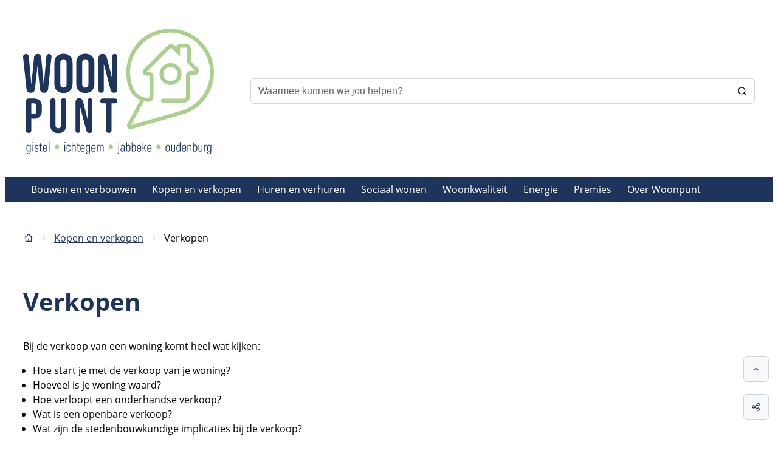

--- FILE ---
content_type: text/html; charset=utf-8
request_url: https://www.woonpuntinfo.be/verkopen
body_size: 21752
content:
<!DOCTYPE html><html lang=nl-BE><head><meta charset=utf-8><meta name=HandheldFriendly content=True><meta name=MobileOptimized content=320><meta name=viewport content="width=device-width, initial-scale=1.0"><meta name=generator content="Icordis CMS by LCP nv (https://www.lcp.be)"><meta name=theme-color content=""><title>Verkopen - woonpuntinfo</title><link rel=preconnect href=https://fonts.icordis.be><link rel=stylesheet href=https://fonts.icordis.be/fonts/open-sans-300-regular-600-700.css media=screen><link id=skin-stylesheet rel=stylesheet media=screen href="/css/dist/skin-woonpuntinfo.css?v=06012026084710" data-sw="/css/dist/skin-woonpuntinfo-contrast.css?v=06012026084710" data-css=contrastskin><link rel=stylesheet href=/css/layout/modules/content-blocks.css media=screen><link rel=stylesheet href=/css/layout/core/print.css media=print><link rel=icon type=image/x-icon href=/images/woonpuntinfo/skin/favicon.ico><link rel=icon type=image/png sizes=32x32 href=/images/woonpuntinfo/skin/favicon-32x32.png><link rel=icon type=image/png sizes=16x16 href=/images/woonpuntinfo/skin/favicon-16x16.png><link rel=apple-touch-icon sizes=180x180 href=/images/woonpuntinfo/skin/apple-touch-icon.png><link rel=mask-icon href=/images/woonpuntinfo/skin/safari-pinned-tab.svg color=""><link type=application/rss+xml rel=alternate title="Nieuws RSS" href=/rss/nieuws.rss><link type=application/rss+xml rel=alternate title="Activiteiten RSS" href=/rss/activiteiten.rss><link rel=canonical href=https://www.woonpuntinfo.be/verkopen><link rel=manifest href=/site.webmanifest><meta name=description content="Bij de verkoop van een woning komt heel wat kijken: Hoe start je met de verkoop van je woning? Hoeveel is je woning waard? Hoe verloopt een onderhandse verkoop? Wat is een openbare verkoop? Wat zijn d..."><meta property=og:description content="Bij de verkoop van een woning komt heel wat kijken: Hoe start je met de verkoop van je woning? Hoeveel is je woning waard? Hoe verloopt een onderhandse verkoop? Wat is een openbare verkoop? Wat zijn d..."><meta property=og:site_name content=woonpuntinfo><meta property=og:title content=Verkopen><meta property=og:url content=https://www.woonpuntinfo.be/verkopen><meta property=og:type content=website><meta name=image property=og:image content=https://www.woonpuntinfo.be/images/woonpuntinfo/skin/logo-og.png><meta name=twitter:card content=summary><meta property=twitter:title content=Verkopen><meta property=twitter:description content="Bij de verkoop van een woning komt heel wat kijken: Hoe start je met de verkoop van je woning? Hoeveel is je woning waard? Hoe verloopt een onderhandse verkoop? Wat is een openbare verkoop? Wat zijn d..."></head><body id=body class=portal-0 data-menu=dropdown><div id=skip-content class=skip><div class=container><a href=#content-main data-scrollto=skip rel=nofollow> <span>Naar inhoud</span> </a></div></div><noscript><div class=alertbox-warning>Javascript is niet ingeschakeld. We hebben gedetecteerd dat javascript is uitgeschakeld in deze browser. Schakel javascript in of schakel over naar een ondersteunde browser om door te gaan.</div></noscript><header class=header><div class=header__meta><div class=container><div class="meta meta__wrapper"><div class="meta__container-wrapper fade-navs fade__navs"><button data-scroll=scroll-left data-tooltip="scroll naar links" aria-hidden=true class="btn-scroll next hidden"> <svg class=scroll__icon aria-hidden=true data-icon=arrow-right-s><use href=/global/icons/global-line.svg#arrow-right-s style="fill:var(--icon-color-primary,var(--icon-color));transition:fill var(--transition-duration-base) var(--transition-timing-function)"></use></svg> <span class="sr_skip sr-only">scroll naar links</span> </button> <button data-scroll=scroll-right data-tooltip="scroll naar rechts" aria-hidden=true class="btn-scroll prev hidden"> <svg class=scroll__icon aria-hidden=true data-icon=arrow-left-s><use href=/global/icons/global-line.svg#arrow-left-s style="fill:var(--icon-color-primary,var(--icon-color));transition:fill var(--transition-duration-base) var(--transition-timing-function)"></use></svg> <span class="sr_skip sr-only">scroll naar rechts</span> </button></div></div></div></div><div class="header-main header__main" data-menu-position=under><div class=container><div class=header__container-wrapper><div class="header-brand header__brand"><a href="/" class=brand data-tooltip="Terug naar startpagina"> <span class="brand-txt brand__txt">woonpuntinfo</span> <img src=/images/woonpuntinfo/skin/logo.svg alt="" class="logo-img brand__logo"> </a></div><div class="header-right header__right"><div class="header-search header__search"><div id=search class="search search-main" role=search><form action=/zoeken method=GET name=searchForm id=searchForm class=search__form><div class="input-group search__group"><label for=txtkeyword><span class=sr-only>Waarmee kunnen we jou helpen?</span></label> <input type=text name=q class="form-control txt search__input" id=txtkeyword data-tooltip="Waarmee kunnen we jou helpen?" autocomplete=off data-toggle-placeholder=1 placeholder="Waarmee kunnen we jou helpen?" data-placeholder-mobile=Zoeken data-speak-text="Begin nu te spreken" data-listening-text=Luisteren... data-error="Gelieve je microfoon aan te sluiten en je microfoon rechten toe te laten."><div aria-hidden=true class="loading search__loading"><svg class=loading__icon aria-hidden=true data-icon=icon-search-loading><use href=/images/search-loading.svg#icon-search-loading style="fill:var(--icon-color-primary,var(--icon-color));transition:fill var(--transition-duration-base) var(--transition-timing-function)"></use></svg></div><span class="input-group__btn search__input-group"> <button id=btn-speech-recognition class="hidden search__btn--recognition" type=button data-tooltip="Opzoeking via microfoon activeren"> <svg class=search__icon aria-hidden=true data-icon=mic><use href=/global/icons/global-line.svg#mic style="fill:var(--icon-color-primary,var(--icon-color));transition:fill var(--transition-duration-base) var(--transition-timing-function)"></use></svg> <span class=sr-only>Opzoeking via microfoon activeren</span> </button> <button type=submit class=search__btn id=btnSearch data-tooltip=Zoeken> <svg class=search__icon aria-hidden=true data-icon=search><use href=/global/icons/global-line.svg#search style="fill:var(--icon-color-primary,var(--icon-color));transition:fill var(--transition-duration-base) var(--transition-timing-function)"></use></svg> <span>Zoeken</span> </button><div id=speech-error-msg class="popover search__popover popover-start hidden"><div class=popover__arrow aria-hidden=true></div>Gelieve je microfoon aan te sluiten en je microfoon rechten toe te laten.</div></span></div></form><div id=suggestionsearch class="search-suggestion partial-overview" aria-live=polite></div></div></div><div class=header__toggle-menu><button data-toggle=offcanvas data-dismiss=modal class=btn-toggle-menu type=button aria-expanded=false> <svg viewBox="0 0 100 100" aria-hidden=true class=toggle__icon><path class="line line-1" d="M 20,29.000046 H 80.000231 C 80.000231,29.000046 94.498839,28.817352 94.532987,66.711331 94.543142,77.980673 90.966081,81.670246 85.259173,81.668997 79.552261,81.667751 75.000211,74.999942 75.000211,74.999942 L 25.000021,25.000058" /><path class="line line-2" d="M 20,50 H 80" /><path class="line line-3" d="M 20,70.999954 H 80.000231 C 80.000231,70.999954 94.498839,71.182648 94.532987,33.288669 94.543142,22.019327 90.966081,18.329754 85.259173,18.331003 79.552261,18.332249 75.000211,25.000058 75.000211,25.000058 L 25.000021,74.999942" /></svg> <span class=toggle__txt>Menu</span> </button></div></div></div></div></div><div class=header__nav aria-label="Main menu" role=navigation><div class="overlay overlay__navigation header-nav-overlay" data-toggle=offcanvas aria-hidden=true></div><nav class="navigation-main is-desktop"><div class=navigation__container-wrapper><div class=navigation__header><span class=navigation__title aria-hidden=true><span>Menu</span></span> <button class="toggle btn-toggle-close navigation__btn--close" data-tooltip="Menu sluiten" data-toggle=offcanvas> <svg viewBox="0 0 100 100" aria-hidden=true class=toggle__icon><path class="line line-1" d="M 20,29.000046 H 80.000231 C 80.000231,29.000046 94.498839,28.817352 94.532987,66.711331 94.543142,77.980673 90.966081,81.670246 85.259173,81.668997 79.552261,81.667751 75.000211,74.999942 75.000211,74.999942 L 25.000021,25.000058" /><path class="line line-2" d="M 20,50 H 80" /><path class="line line-3" d="M 20,70.999954 H 80.000231 C 80.000231,70.999954 94.498839,71.182648 94.532987,33.288669 94.543142,22.019327 90.966081,18.329754 85.259173,18.331003 79.552261,18.332249 75.000211,25.000058 75.000211,25.000058 L 25.000021,74.999942" /></svg> <span class=toggle__txt>Menu sluiten</span> </button></div><div class=nav__container-wrapper><ul class=nav-main data-menu-setting=show-description><li class="nav__item nav1"><a class=nav__link href=/bouwen-en-verbouwen> <span class=nav__title><span>Bouwen en verbouwen</span></span> </a></li><li class="nav__item nav2"><a class=nav__link href=/kopen-en-verkopen> <span class=nav__title><span>Kopen en verkopen</span></span> </a></li><li class="nav__item nav3"><a class=nav__link href=/huren-en-verhuren> <span class=nav__title><span>Huren en verhuren</span></span> </a></li><li class="nav__item nav4"><a class=nav__link href=/sociaal-wonen> <span class=nav__title><span>Sociaal wonen</span></span><p class=nav__info>Vlaanderen wil dat iedereen kwaliteitsvol, toegankelijk, woonzeker en betaalbaar kan wonen. Daarom voorziet Vlaanderen ook in een aangepast aanbod voor wie een extra duwtje in de rug nodig heeft.</p></a></li><li class="nav__item nav5"><a class=nav__link href=/woonkwaliteit> <span class=nav__title><span>Woonkwaliteit</span></span> </a></li><li class="nav__item nav6"><a class=nav__link href=/energie> <span class=nav__title><span>Energie</span></span><p class=nav__info>Bij ons kan je terecht voor alle vragen over het energieverbruik van uw woning</p></a></li><li class="nav__item nav7"><a class=nav__link href=/premies> <span class=nav__title><span>Premies</span></span> </a></li><li class="nav__item nav8"><a class=nav__link href=/over-woonpunt> <span class=nav__title><span>Over Woonpunt</span></span><p class=nav__info>Bij Woonpunt kan je terecht met vragen over wonen. De woonadviseurs geven je antwoord, begeleiden je verder of verwijzen door naar een gespecialiseerde dienst.</p></a></li></ul></div></div></nav> <button data-toggle=offcanvas class="toggle btn-toggle-close navigation__btn--close" type=button aria-expanded=false> <svg viewBox="0 0 100 100" aria-hidden=true class=toggle__icon><path class="line line-1" d="M 20,29.000046 H 80.000231 C 80.000231,29.000046 94.498839,28.817352 94.532987,66.711331 94.543142,77.980673 90.966081,81.670246 85.259173,81.668997 79.552261,81.667751 75.000211,74.999942 75.000211,74.999942 L 25.000021,25.000058" /><path class="line line-2" d="M 20,50 H 80" /><path class="line line-3" d="M 20,70.999954 H 80.000231 C 80.000231,70.999954 94.498839,71.182648 94.532987,33.288669 94.543142,22.019327 90.966081,18.329754 85.259173,18.331003 79.552261,18.332249 75.000211,25.000058 75.000211,25.000058 L 25.000021,74.999942" /></svg> <span class=toggle-txt>Menu sluiten</span> </button></div></header><main id=wrapper class=main><div class="visible-print sr_skip"><img alt="" src=/images/woonpuntinfo/skin/logo.png></div><nav aria-label=breadcrumb class="breadcrumb breadcrumb-main sr_skip"><div class=breadcrumb__wrapper><div class="breadcrumb__container-wrapper fade__navs"><button data-scroll=scroll-left data-tooltip="scroll naar links" aria-hidden=true class="btn-scroll next hidden"> <svg class=scroll__icon aria-hidden=true data-icon=arrow-right-s><use href=/global/icons/global-line.svg#arrow-right-s style="fill:var(--icon-color-primary,var(--icon-color));transition:fill var(--transition-duration-base) var(--transition-timing-function)"></use></svg> <span class="sr_skip sr-only">scroll naar links</span> </button> <button data-scroll=scroll-right data-tooltip="scroll naar rechts" aria-hidden=true class="btn-scroll prev hidden"> <svg class=scroll__icon aria-hidden=true data-icon=arrow-left-s><use href=/global/icons/global-line.svg#arrow-left-s style="fill:var(--icon-color-primary,var(--icon-color));transition:fill var(--transition-duration-base) var(--transition-timing-function)"></use></svg> <span class="sr_skip sr-only">scroll naar rechts</span> </button><ol class="nav-breadcrumb sr_skip" itemscope itemtype=http://schema.org/BreadcrumbList data-scroller=fade__navs><li class="nav__item breadcrumb__item breadcrumb__item--home" itemprop=itemListElement itemscope itemtype=http://schema.org/ListItem><a itemprop=item href="/" class="nav__link breadcrumb__link"> <svg class="nav__icon breadcrumb__icon" aria-hidden=true data-icon=home-4><use href=/global/icons/global-line.svg#home-4 style="fill:var(--icon-color-primary,var(--icon-color));transition:fill var(--transition-duration-base) var(--transition-timing-function)"></use></svg> <span itemprop=name>Startpagina</span><meta itemprop=position content=1></a> <svg class="nav__icon breadcrumb__icon" aria-hidden=true data-icon=arrow-right-s><use href=/global/icons/global-line.svg#arrow-right-s style="fill:var(--icon-color-primary,var(--icon-color));transition:fill var(--transition-duration-base) var(--transition-timing-function)"></use></svg></li><li class="nav__item breadcrumb__item" itemprop=itemListElement itemscope itemtype=http://schema.org/ListItem><a class="nav__link breadcrumb__link" href=https://www.woonpuntinfo.be/kopen-en-verkopen itemprop=item> <span itemprop=name class=aCrumb>Kopen en verkopen</span><meta itemprop=position content=2></a> <svg class="nav__icon breadcrumb__icon" aria-hidden=true data-icon=arrow-right-s><use href=/global/icons/global-line.svg#arrow-right-s style="fill:var(--icon-color-primary,var(--icon-color));transition:fill var(--transition-duration-base) var(--transition-timing-function)"></use></svg></li><li class="nav__item breadcrumb__item active" itemprop=itemListElement itemscope itemtype=http://schema.org/ListItem><a class="nav__link breadcrumb__link" href=https://www.woonpuntinfo.be/verkopen itemprop=item> <span class=aCrumb itemprop=name>Verkopen</span><meta itemprop=position content=3></a></li></ol></div></div></nav><div class=heading__wrapper><div class=container><h1 class=page-heading><span>Verkopen</span></h1></div></div><div id=content-main class=page-inner><div class=main__container><section class=theme-detail><div class=container-wrapper><div class=page-container><div class=page-content><div class=info-wrapper><div class=info><p>Bij de verkoop van een woning komt heel wat kijken:</p><ul><li>Hoe start je met de verkoop van je woning?</li><li>Hoeveel is je woning waard?</li><li>Hoe verloopt een onderhandse verkoop?</li><li>Wat is een openbare verkoop?</li><li>Wat zijn de stedenbouwkundige implicaties bij de verkoop?</li><li>Heb je een bodemattest nodig?</li><li>Wat is het EPC?</li><li>Welke kosten en formaliteiten zijn voor de verkoper?</li><li>Wat is de informatieplicht?</li></ul><p>Het antwoord op deze vragen en een aantal modeldocumenten vind je op</p><ul><li>de&nbsp;<a href=https://www.vlaanderen.be/een-huis-verkopen target=_blank rel=noopener>website van de Vlaamse overheid</a></li><li><a href=https://www.notaris.be/wonen/hoe-ver-koop-ik-een-woning target=_blank rel=noopener>notaris.be</a>&nbsp;</li><li><a style=background-color:rgba(215,217,226,0.55) href="https://www.livios.be/nl/wonen/" target=_blank rel=noopener>Livios</a></li><li><a style=background-color:rgba(215,217,226,0.55) href=https://www.habitos.be/nl/kopen-huren/kopen-en-verkopen target=_blank rel=noopener>Habitos</a>.</li></ul></div></div></div></div></div></section></div></div></main><div class=footer-logos><div class=container><div class=container-wrapper><ul class=list-logos><li class=list-logos__item--1><a href="https://www.gistel.be/" target=_blank rel=noopener class=list-logos__link><div class="one-media list-logos__photo"><span class="photo loading-image" data-tooltip=Gistel><picture><source type=image/webp data-srcset=""><img itemprop=contentUrl data-src=/file/imagecache/B6XHdjUGhHh0kiJ2ORz2GJhvhHMOkh6kOdBTWXoKsw3d/box/54a28266-b28c-4381-be24-153489e7fd37/6.svg alt="" class="thumb-photo lazyload"></picture></span></div></a></li><li class=list-logos__item--2><a href=https://www.jabbeke.be/default.aspx target=_blank rel=noopener class=list-logos__link><div class="one-media list-logos__photo"><span class="photo loading-image" data-tooltip=Jabbeke><picture><source type=image/webp data-srcset=/file/imagecache/TXCRTmL9fTwIjnLIkUOmFy0XAH0uRSjAuE1DDtag43d/box/b41e69bb-cf40-4357-92e9-7e2df0d6bf1d/7.png.webp><img itemprop=contentUrl data-src=/file/imagecache/TXCRTmL9fTwIjnLIkUOmFy0XAH0uRSjAuE1DDtag43d/box/b41e69bb-cf40-4357-92e9-7e2df0d6bf1d/7.png alt="" class="thumb-photo lazyload"></picture></span></div></a></li><li class=list-logos__item--3><a href="https://www.oudenburg.be/" target=_blank rel=noopener class=list-logos__link><div class="one-media list-logos__photo"><span class="photo loading-image" data-tooltip=Oudenburg><picture><source type=image/webp data-srcset=""><img itemprop=contentUrl data-src=/file/imagecache/KBu67YGk81rTQ3DLr0Nm0CGFqFNmnyeooPumbOFolg3d/box/8bcd7284-63c9-4543-a347-e1c6fdfd6ecf/8.svg alt="" class="thumb-photo lazyload"></picture></span></div></a></li><li class=list-logos__item--4><a href=https://www.ichtegem.be target=_blank rel=noopener class=list-logos__link><div class="one-media list-logos__photo"><span class="photo loading-image" data-tooltip=Ichtegem><picture><source type=image/webp data-srcset="/file/imagecache/QrYaGeQcnfwHdDe3ODXiDP9S0Gn6MqlmGFeGCvpL43d/box/194c7037-8fca-4bd0-9687-0f9b3eeb53d3/1151.jpg.webp?fx=957&amp;fy=432"><img itemprop=contentUrl data-src="/file/imagecache/QrYaGeQcnfwHdDe3ODXiDP9S0Gn6MqlmGFeGCvpL43d/box/194c7037-8fca-4bd0-9687-0f9b3eeb53d3/1151.jpg?fx=957&amp;fy=432" alt="" class="thumb-photo lazyload"></picture></span></div></a></li></ul></div></div></div><footer id=footer class="footer footer--main"><div class=footer-bottom><div class=container><div class=footer__row><div class=footer-left><div class="list-inline footer-contact notranslate"><span class=footer-contact__title><span class=copy-year>&copy; 2026&nbsp;</span><span>Woonpunt administratief centrum</span></span><dl class="list-inline contact__info footer-contact__info"><dt class=lbl-phone><span>Tel.</span></dt><dd class=txt-phone><span data-label=Tel.><a rel="noopener noreferrer" href=tel:059338600 class=phone><span>059 33 86 00</span></a></span></dd><dt class=lbl-email><span>E-mail</span></dt><dd class=txt-email><span data-label=E-mail><a rel="noopener noreferrer" target=_blank href=mailto:%6c%6f%6b%65%74%40%77%6f%6f%6e%70%75%6e%74%69%6e%66%6f%2e%62%65 class=mail><span>&#108;&#111;&#107;&#101;&#116;<span>&#064;</span>&#119;&#111;&#111;&#110;&#112;&#117;&#110;&#116;&#105;&#110;&#102;&#111;&#046;&#098;&#101;</span></a></span></dd></dl></div><ul class="list-inline footer__list"><li class=footer__item data-id=1><a href=/cookies> <span>Cookies</span> </a></li></ul></div><div class=footer-social><a class=footer__link--lcp data-tooltip="web design, development en cms door LCP" rel=noopener target=_blank href="https://www.lcp.be/"> <svg class="footer__icon icon--lcp" aria-hidden=true data-icon=lcp><use href=/global/icons/global-township.svg#lcp style="fill:var(--icon-color-primary,var(--icon-color));transition:fill var(--transition-duration-base) var(--transition-timing-function)"></use></svg> <span>LCP nv 2026 &copy; </span> </a></div></div></div></div></footer><div class="toppos sr_skip"><div id=totop><a rel=nofollow href=#skip-content data-scrollto=totop data-tooltip="Naar top" class=btn-totop> <svg class="btn__icon totop__icon" aria-hidden=true data-icon=arrow-up-s><use href=/global/icons/global-line.svg#arrow-up-s style="fill:var(--icon-color-primary,var(--icon-color));transition:fill var(--transition-duration-base) var(--transition-timing-function)"></use></svg> <span>Naar top</span> </a></div><div id=social-share class="social-share social-share"><button data-toggle=socialsharebtn class="btn-toggle-share icon-share2" type=button aria-expanded=false> <svg class="btn__icon social-share__btn" aria-hidden=true data-icon=share><use href=/global/icons/global-line.svg#share style="fill:var(--icon-color-primary,var(--icon-color));transition:fill var(--transition-duration-base) var(--transition-timing-function)"></use></svg> <span>Deel deze pagina</span> </button><div class="social-share__btns invisibility"><ul class="list-social social-share__list"><li class="list__item social__item"><a rel=noopener data-tooltip="Deel deze pagina op Facebook" target=_blank href="http://www.facebook.com/sharer/sharer.php?u=https%3a%2f%2fwww.woonpuntinfo.be%2fverkopen" class="list__link social__link"> <svg class="social__icon social__icon-facebook" aria-hidden=true data-icon=facebook-box-fill><use href=/global/icons/global-socials.svg#facebook-box-fill style="fill:var(--icon-color-facebook,var(--icon-color));transition:fill var(--transition-duration-base) var(--transition-timing-function)"></use></svg> <span>Facebook</span> </a></li><li class="list__item social__item"><a rel=noopener data-tooltip="Deel deze pagina op Twitter" target=_blank href="https://twitter.com/intent/tweet?original_referer=https%3a%2f%2fwww.woonpuntinfo.be%2fverkopen&amp;text=Verkopen&amp;tw_p=tweetbutton&amp;url=https%3a%2f%2fwww.woonpuntinfo.be%2fverkopen" class="list__link social__link"> <svg class="social__icon social__icon-twitter" aria-hidden=true data-icon=twitter-fill><use href=/global/icons/global-socials.svg#twitter-fill style="fill:var(--icon-color-twitter,var(--icon-color));transition:fill var(--transition-duration-base) var(--transition-timing-function)"></use></svg> <span>Twitter</span> </a></li><li class="list__item social__item"><a rel=noopener data-tooltip="Deel deze pagina op Linkedin" target=_blank href="http://www.linkedin.com/shareArticle?url=https%3a%2f%2fwww.woonpuntinfo.be%2fverkopen" class="list__link social__link"> <svg class="social__icon social__icon-linkedin" aria-hidden=true data-icon=linkedin-box-fill><use href=/global/icons/global-socials.svg#linkedin-box-fill style="fill:var(--icon-color-linkedin,var(--icon-color));transition:fill var(--transition-duration-base) var(--transition-timing-function)"></use></svg> <span>Linkedin</span> </a></li><li class="list__item social__item"><a rel=noopener data-tooltip="Deel deze pagina op E-mail" target=_blank href="mailto:?subject=Verkopen - woonpuntinfo&amp;body=Hey,%0Ahttps%3a%2f%2fwww.woonpuntinfo.be%2fverkopen" class="list__link social__link"> <svg class="social__icon social__icon-mail" aria-hidden=true data-icon=mail><use href=/global/icons/global-line.svg#mail style="fill:var(--icon-color-primary,var(--icon-color));transition:fill var(--transition-duration-base) var(--transition-timing-function)"></use></svg> <span>E-mail</span> </a></li></ul></div></div></div><script src=/global/js/jquery-3.6.2.min.js></script><script src="/js/minified/site.min.js?v=heTWC9fWu0b5VmnoVQosE53K3ZuU3FqD91ybgTUECHs"></script><script async src="/js/minified/lazysize.min.js?v=IiNPl7D4xnh-yMwI6YW2HUuOl7aOxr0f-a7Qut8H6zQ"></script></body></html>

--- FILE ---
content_type: text/css
request_url: https://fonts.icordis.be/fonts/open-sans-300-regular-600-700.css
body_size: 2239
content:
@font-face{
	font-family:'Open Sans';
	font-display:swap;
	font-style:normal;
	font-weight:300;
	src:url('https://fonts.icordis.be/fonts/open-sans-300.eot') format('embedded-opentype');
	src:
	url('https://fonts.icordis.be/fonts/open-sans-300.eot') format('embedded-opentype'),	url('https://fonts.icordis.be/fonts/open-sans-300.woff') format('woff'),
	url('https://fonts.icordis.be/fonts/open-sans-300.woff2') format('woff2'),
	url('https://fonts.icordis.be/fonts/open-sans-300.svg') format('svg'),
	url('https://fonts.icordis.be/fonts/open-sans-300.ttf') format('truetype');
}

@font-face{
	font-family:'Open Sans';
	font-display:swap;
	font-style:normal;
	font-weight:400;
	src:url('https://fonts.icordis.be/fonts/open-sans-regular.eot') format('embedded-opentype');
	src:
	url('https://fonts.icordis.be/fonts/open-sans-regular.eot') format('embedded-opentype'),	url('https://fonts.icordis.be/fonts/open-sans-regular.woff') format('woff'),
	url('https://fonts.icordis.be/fonts/open-sans-regular.woff2') format('woff2'),
	url('https://fonts.icordis.be/fonts/open-sans-regular.svg') format('svg'),
	url('https://fonts.icordis.be/fonts/open-sans-regular.ttf') format('truetype');
}

@font-face{
	font-family:'Open Sans';
	font-display:swap;
	font-style:normal;
	font-weight:600;
	src:url('https://fonts.icordis.be/fonts/open-sans-600.eot') format('embedded-opentype');
	src:
	url('https://fonts.icordis.be/fonts/open-sans-600.eot') format('embedded-opentype'),	url('https://fonts.icordis.be/fonts/open-sans-600.woff') format('woff'),
	url('https://fonts.icordis.be/fonts/open-sans-600.woff2') format('woff2'),
	url('https://fonts.icordis.be/fonts/open-sans-600.svg') format('svg'),
	url('https://fonts.icordis.be/fonts/open-sans-600.ttf') format('truetype');
}

@font-face{
	font-family:'Open Sans';
	font-display:swap;
	font-style:normal;
	font-weight:700;
	src:url('https://fonts.icordis.be/fonts/open-sans-700.eot') format('embedded-opentype');
	src:
	url('https://fonts.icordis.be/fonts/open-sans-700.eot') format('embedded-opentype'),	url('https://fonts.icordis.be/fonts/open-sans-700.woff') format('woff'),
	url('https://fonts.icordis.be/fonts/open-sans-700.woff2') format('woff2'),
	url('https://fonts.icordis.be/fonts/open-sans-700.svg') format('svg'),
	url('https://fonts.icordis.be/fonts/open-sans-700.ttf') format('truetype');
}



--- FILE ---
content_type: text/css
request_url: https://www.woonpuntinfo.be/css/layout/modules/content-blocks.css
body_size: 3967
content:
.main__container>.contentblocks-main .has-media:not(:last-child){margin-bottom:var(--paragraph-margin-vertical,var(--paragraph-margin-vertical-bottom,1.6rem))}.main__container>.contentblocks .contentblocks__list:not([data-cols="1"]){display:var(--row-display,flex);flex-wrap:var(--row-flex-wrap,wrap);margin-left:calc(var(--gutter-horizontal, 3rem)/-2);margin-right:calc(var(--gutter-horizontal, 3rem)/-2);margin-top:calc(var(--gutter-vertical, 0)*-1)}.main__container>.contentblocks .contentblocks__list:not([data-cols="1"])>*{flex-basis:var(--col-flex-basis,auto);flex-grow:var(--col-flex-grow,1);flex-shrink:var(--col-flex-shrink,0);margin-top:var(--gutter-vertical);max-width:100%;padding-left:calc(var(--gutter-horizontal)/2);padding-right:calc(var(--gutter-horizontal)/2);width:var(--col-size-width,100%)}.contentblocks__item{height:100%}.contentblocks__item.box-primary{--box-background-color:var(--btn-primary-background-color);--box-border-color:var(--btn-primary-border-color);--box-text-color:var(--btn-primary-text-color);--headings-color:var(--btn-primary-text-color);--icon-color:var(--btn-primary-text-color)}.contentblocks__item.box-primary .contentblocks__btn{--btn-background-color:var(--color1-dark);--btn-border-color:var(--color1-dark);--btn-background-color-hover:var(--color1-darker);--btn-border-color-hover:var(--color1-darker)}.contentblocks__item.alert-info{--box-background-color:#cff4fc;--box-border-color:#b6f0fb;--box-text-color:#055261;--headings-color:#055261;--icon-color:#055261}.contentblocks__item.alert-info .contentblocks__btn{--btn-background-color:#055261;--btn-border-color:#055261;--btn-background-color-hover:var(--black);--btn-border-color-hover:var(--black)}.contentblocks__item.alert-warning{--box-background-color:#fff3cc;--box-border-color:#ffecb3;--box-text-color:#684f03;--headings-color:#684f03;--icon-color:#684f03}.contentblocks__item.alert-warning .contentblocks__btn{--btn-background-color:#684f03;--btn-border-color:#684f03;--btn-background-color-hover:var(--black);--btn-border-color-hover:var(--black)}.contentblocks__item.alert-danger{--box-background-color:#f8d8db;--box-border-color:#f5c2c7;--box-text-color:#832028;--headings-color:#832028;--icon-color:#832028}.contentblocks__item.alert-danger .contentblocks__btn{--btn-background-color:#832028;--btn-border-color:#832028;--btn-background-color-hover:var(--black);--btn-border-color-hover:var(--black)}.contentblocks__item.alert-success{--box-background-color:#d0e6dc;--box-border-color:#b9dacb;--box-text-color:#0f5233;--headings-color:#0f5233;--icon-color:#0f5233}.contentblocks__item.alert-success .contentblocks__btn{--btn-background-color:#0f5233;--btn-border-color:#0f5233;--btn-background-color-hover:var(--black);--btn-border-color-hover:var(--black)}.contentblocks__title{--font-size:2.4rem}.contentblocks__icon{--icon-size-square:2.5rem;--icon-margin-horizontal:0.5rem;--icon-position-top:0.2rem;float:left}.contentblocks__title-wrapper:not(:last-child){margin-bottom:var(--margin-vertical,var(--margin-vertical-bottom,.3em))}.contentblocks__short p{max-width:none}.contentblocks__photo:not(:last-child),.contentblocks__short:not(:last-child){margin-bottom:var(--margin-vertical,var(--margin-vertical-bottom,1.6rem))}.main__container>.contentblocks-main{margin-bottom:var(--main-section-margin-vertical,var(--main-section-margin-vertical-bottom,6rem))}.main__container>.contentblocks-main .has-media{display:flex;flex-direction:var(--flex-direction,column);gap:var(--partial-gap,0)}@media (min-width:48em){.main__container>.contentblocks-main .has-media{--partial-gap:3rem;--flex-direction:row}.main__container>.contentblocks-main .has-media .contentblocks__photo{--paragraph-margin-vertical:0;flex:0 0 30%}.main__container>.contentblocks-main .has-media .contentblocks__content{flex:1 1 auto}}.main__container>.contentblocks .contentblocks__list{--gutter-vertical:3rem}@media (min-width:64em){.main__container>.contentblocks .contentblocks__list:not([data-cols="1"])>*{--col-flex-grow:0;--col-flex-shrink:0;--col-flex-basis:auto;--col-size-width:50%}}

--- FILE ---
content_type: image/svg+xml
request_url: https://www.woonpuntinfo.be/images/woonpuntinfo/skin/logo.svg
body_size: 11348
content:
<?xml version="1.0" encoding="utf-8"?>
<!-- Generator: Adobe Illustrator 27.2.0, SVG Export Plug-In . SVG Version: 6.00 Build 0)  -->
<svg version="1.1" id="Layer_1" xmlns="http://www.w3.org/2000/svg" xmlns:xlink="http://www.w3.org/1999/xlink" x="0px" y="0px"
	 viewBox="0 0 314.4 206.7" style="enable-background:new 0 0 314.4 206.7;" xml:space="preserve">
<style type="text/css">
	.st0{fill:#1D345C;}
	.st1{fill:#AAD08E;}
</style>
<g>
	<path class="st0" d="M5.5,99.1L0.1,48C0,47.1,0,46.9,0,46.7c0-2.8,1.8-5,4.8-5c2.4,0,4.3,1.2,4.6,4.4l4.2,45.1h0.2L18.1,47
		c0.4-3.3,2.7-5.4,5.8-5.4s5.5,2.1,5.8,5.4l4.3,44.1h0.2l4.2-45.5c0.2-2,1.6-4,4.2-4c2.8,0,4.2,2.2,4.2,4.2l-0.1,1.3l-5.5,52.4
		c-0.4,4-2.6,6.2-6.7,6.2c-4,0-6.3-2.2-6.7-6.2l-4-37.7h-0.2l-4,37.3c-0.4,4.3-2.9,6.6-7.2,6.6C8.3,105.7,5.9,103.5,5.5,99.1z"/>
	<path class="st0" d="M51.5,90.2V57.1c0-10.1,5.3-15.8,15-15.8c9.7,0,15,5.8,15,15.8v33.1c0,10.1-5.3,15.8-15,15.8
		C56.8,106.1,51.5,100.3,51.5,90.2z M71.6,90.8V56.5c0-4.5-2-6.2-5.1-6.2s-5.1,1.7-5.1,6.2v34.4c0,4.5,2,6.2,5.1,6.2
		S71.6,95.3,71.6,90.8z"/>
	<path class="st0" d="M87.5,90.2V57.1c0-10.1,5.3-15.8,15-15.8c9.7,0,15,5.8,15,15.8v33.1c0,10.1-5.3,15.8-15,15.8
		C92.8,106.1,87.5,100.3,87.5,90.2z M107.6,90.8V56.5c0-4.5-2-6.2-5.1-6.2s-5.1,1.7-5.1,6.2v34.4c0,4.5,2,6.2,5.1,6.2
		S107.6,95.3,107.6,90.8z"/>
	<path class="st0" d="M124.2,101.3V48.9c0-4.5,2.5-7.3,6.5-7.3c4.2,0,6.3,2.5,7.4,6.6l8.2,31.9h0.2V46c0-2.8,1.6-4.4,4.4-4.4
		s4.4,1.6,4.4,4.4v53.9c0,4.3-2.2,5.8-5.2,5.8c-3.4,0-5.1-1.7-6.2-5.8L133.2,59H133v42.3c0,2.8-1.6,4.4-4.4,4.4
		C125.8,105.7,124.2,104.1,124.2,101.3z"/>
	<path class="st0" d="M4.7,167.5v-48c0-2.8,1.6-4.4,4.4-4.4h8.6c8.9,0,13.2,4.9,13.2,13.9v5.6c0,9-4.3,13.9-13.2,13.9h-4.2v19
		c0,2.8-1.6,4.4-4.4,4.4S4.7,170.3,4.7,167.5z M17.8,140.5c2.8,0,4.3-1.3,4.3-5.3v-6.7c0-4-1.5-5.3-4.3-5.3h-4.2v17.3H17.8z"/>
	<path class="st0" d="M44.6,158.1v-39c0-2.8,1.6-4.4,4.4-4.4c2.8,0,4.4,1.6,4.4,4.4v39.7c0,4,1.7,5.5,4.5,5.5c2.8,0,4.5-1.4,4.5-5.5
		v-39.9c0-2.7,1.5-4.3,4.3-4.3s4.3,1.5,4.3,4.3v39.2c0,9-4.5,14.2-13.2,14.2C49.1,172.3,44.6,167.1,44.6,158.1z"/>
	<path class="st0" d="M86.4,168v-46.9c0-4,2.3-6.5,5.8-6.5c3.8,0,5.6,2.3,6.6,5.9l7.3,28.5h0.2v-30.4c0-2.5,1.4-3.9,3.9-3.9
		s3.9,1.4,3.9,3.9v48.2c0,3.9-1.9,5.2-4.7,5.2c-3.1,0-4.6-1.5-5.6-5.2l-9.5-36.5h-0.2V168c0,2.5-1.4,3.9-3.9,3.9
		S86.4,170.5,86.4,168z"/>
	<path class="st0" d="M136.8,167.5v-44.4H131c-2.6,0-4-1.4-4-4s1.4-4,4-4h20.3c2.6,0,4,1.4,4,4s-1.4,4-4,4h-5.7v44.4
		c0,2.8-1.6,4.4-4.4,4.4C138.4,171.9,136.8,170.3,136.8,167.5z"/>
</g>
<g>
	<path class="st0" d="M11.3,191.8h1.2c0,1-0.1,1.6-0.1,2.1v9.1c0,2.4-0.7,3.8-3.6,3.8c-2.6,0-3.1-1.9-3-3h1.2c-0.1,1.2,0.8,2,1.9,2
		c2.4,0,2.2-1.3,2.2-4.6h0c-0.5,0.9-1.5,1.3-2.5,1.3c-2.9,0-3.1-2.7-3.1-5.1c0-2.5,0-2.5,0.3-3.7c0.1-0.4,0.8-2.1,2.9-2.1
		c1,0,2.1,0.6,2.5,1.5l0,0V191.8z M6.8,197c0,2.2,0,4.5,2.2,4.5c1,0,1.7-0.7,1.8-1.2c0.3-0.8,0.4-1.3,0.4-4.5c0-2.3-1.2-3.1-2.3-3.1
		C6.8,192.6,6.8,195.4,6.8,197z"/>
	<path class="st0" d="M15.2,188.8v-1.6h1.5v1.6H15.2z M15.4,202.6v-10.8h1.2v10.8H15.4z"/>
	<path class="st0" d="M22.2,202.8c-2.2,0-3.1-1.1-3.1-3.4h1.2c0,1.5,0.3,2.5,1.9,2.5c1.2,0,1.7-0.7,1.7-1.9c0-2.8-4.6-2.1-4.6-5.6
		c0-2,1.3-2.7,3.1-2.7c2,0,2.7,1.5,2.7,3.1h-1.2c-0.1-1.4-0.4-2.1-1.8-2.1c-0.9,0-1.6,0.6-1.6,1.6c0,2.7,4.6,2,4.6,5.6
		C25.2,201.8,24.1,202.8,22.2,202.8z"/>
	<path class="st0" d="M26.4,192.8v-1h1.6v-2.2l1.2-0.6v2.8h2.1v1h-2.1v6.9c0,1.4,0.1,1.8,1.1,1.8c0.4,0,0.7,0,1-0.1v1.1
		c-0.4,0-0.8,0.1-1.2,0.1c-1.6,0-2.1-0.8-2.1-2.1v-7.7H26.4z"/>
	<path class="st0" d="M33.9,197.5v0.8c0,1.5,0.4,3.5,2.3,3.5c1.5,0,2.3-1,2.2-2.5h1.3c-0.1,2.6-1.5,3.5-3.5,3.5
		c-1.8,0-3.5-0.7-3.5-4v-2.6c0-3.1,1.2-4.5,3.5-4.5c3.5,0,3.5,2.7,3.5,5.9H33.9z M38.5,196.5c0-2.4-0.4-3.8-2.3-3.8
		s-2.3,1.4-2.3,3.8H38.5z"/>
	<path class="st0" d="M42.3,202.6v-15.4h1.2v15.4H42.3z"/>
	<path class="st1" d="M55.8,198.8c-2,0-3.6-1.8-3.6-3.8c0-2.1,1.7-3.8,3.6-3.8c2,0,3.7,1.7,3.7,3.8C59.5,197,57.8,198.8,55.8,198.8z
		"/>
	<path class="st0" d="M68,188.8v-1.6h1.5v1.6H68z M68.1,202.6v-10.8h1.2v10.8H68.1z"/>
	<path class="st0" d="M76.7,194.9c0.1-1.3-0.4-2.3-1.8-2.3c-0.7,0-1.4,0.4-1.6,1.2c-0.2,0.5-0.3,2-0.3,3.4c0,1.9,0,4.5,1.9,4.5
		c1.6,0,1.8-1.1,1.9-2.4H78c0.1,2.9-1.8,3.4-2.8,3.4c-3.5,0-3.5-2.9-3.5-5.5c0-1.1,0-2.8,0.3-3.6c0.5-1.5,1.7-2.1,3.1-2.1
		c1.8,0,3,1,2.9,3.3H76.7z"/>
	<path class="st0" d="M80.1,202.6v-15.4h1.2v5.9h0c0.6-0.9,1.4-1.5,2.5-1.5c2.5,0,2.8,2,2.8,3.4v7.6h-1.2v-7.5
		c0-1.3-0.5-2.4-1.9-2.4c-1.1,0-2.2,0.8-2.2,3.2v6.8H80.1z"/>
	<path class="st0" d="M88.1,192.8v-1h1.6v-2.2l1.2-0.6v2.8h2.1v1H91v6.9c0,1.4,0.1,1.8,1.1,1.8c0.4,0,0.7,0,1-0.1v1.1
		c-0.4,0-0.8,0.1-1.2,0.1c-1.6,0-2.1-0.8-2.1-2.1v-7.7H88.1z"/>
	<path class="st0" d="M95.6,197.5v0.8c0,1.5,0.4,3.5,2.3,3.5c1.5,0,2.3-1,2.2-2.5h1.3c-0.1,2.6-1.5,3.5-3.5,3.5
		c-1.8,0-3.5-0.7-3.5-4v-2.6c0-3.1,1.2-4.5,3.5-4.5c3.5,0,3.5,2.7,3.5,5.9H95.6z M100.2,196.5c0-2.4-0.4-3.8-2.3-3.8
		s-2.3,1.4-2.3,3.8H100.2z"/>
	<path class="st0" d="M109,191.8h1.2c0,1-0.1,1.6-0.1,2.1v9.1c0,2.4-0.7,3.8-3.6,3.8c-2.6,0-3.1-1.9-3-3h1.2c-0.1,1.2,0.8,2,1.9,2
		c2.4,0,2.2-1.3,2.2-4.6h0c-0.5,0.9-1.5,1.3-2.5,1.3c-2.9,0-3.1-2.7-3.1-5.1c0-2.5,0-2.5,0.3-3.7c0.1-0.4,0.8-2.1,2.9-2.1
		c1,0,2.1,0.6,2.5,1.5l0,0V191.8z M104.5,197c0,2.2,0,4.5,2.2,4.5c1,0,1.7-0.7,1.8-1.2c0.3-0.8,0.4-1.3,0.4-4.5
		c0-2.3-1.2-3.1-2.3-3.1C104.5,192.6,104.5,195.4,104.5,197z"/>
	<path class="st0" d="M113.6,197.5v0.8c0,1.5,0.4,3.5,2.3,3.5c1.5,0,2.3-1,2.2-2.5h1.3c-0.1,2.6-1.5,3.5-3.5,3.5
		c-1.8,0-3.5-0.7-3.5-4v-2.6c0-3.1,1.2-4.5,3.5-4.5c3.5,0,3.5,2.7,3.5,5.9H113.6z M118.2,196.5c0-2.4-0.4-3.8-2.3-3.8
		s-2.3,1.4-2.3,3.8H118.2z"/>
	<path class="st0" d="M122.8,202.6h-1.2v-10.8h1.1v1.3h0c0.5-0.9,1.3-1.5,2.4-1.5c1.1,0,2,0.6,2.3,1.7c0.5-1.1,1.4-1.7,2.5-1.7
		c1.7,0,2.6,1.2,2.7,3v8h-1.2v-7.7c0-1.1-0.4-2.3-1.6-2.3c-1.5,0-2.1,1.6-2.1,3v6.9h-1.2v-7.7c0-1.1-0.4-2.3-1.6-2.3
		c-1.5,0-2.1,1.6-2.1,3V202.6z"/>
	<path class="st1" d="M144.5,198.8c-2,0-3.6-1.8-3.6-3.8c0-2.1,1.7-3.8,3.6-3.8c2,0,3.7,1.7,3.7,3.8
		C148.2,197,146.5,198.8,144.5,198.8z"/>
	<path class="st0" d="M158.1,191.8v12.7c0,0.8-0.2,2.2-2,2.2c-0.4,0-0.8,0-0.9-0.1v-1.1c1.5,0.1,1.7-0.3,1.7-1.7v-12H158.1z
		 M156.7,188.8v-1.6h1.5v1.6H156.7z"/>
	<path class="st0" d="M166.2,201.3L166.2,201.3c-0.7,1-1.7,1.5-2.9,1.5c-1.8,0-2.8-1.3-2.8-3.2c0-3.8,3.6-3.4,5.7-3.6v-0.9
		c0-1.6-0.4-2.5-2.1-2.5c-1.1,0-2,0.6-2,1.9h-1.3c0.1-2.1,1.6-2.9,3.4-2.9c1,0,3.2,0.1,3.2,2.9v5.4c0,0.8,0,1.4,0.1,2.7h-1.3V201.3z
		 M166.1,197.1c-1.7,0.1-4.4-0.1-4.4,2.5c0,1.2,0.6,2.2,1.8,2.2c1.4,0,2.5-1.3,2.5-2.7V197.1z"/>
	<path class="st0" d="M169.8,202.6c0.1-0.4,0.1-0.7,0.1-1.1v-14.3h1.2v5.8l0,0c0.6-1,1.4-1.5,2.6-1.5c3.3,0,3.1,3.7,3.1,5.6
		c0,2.4-0.2,5.6-3.2,5.6c-1.2,0-2.1-0.5-2.6-1.5h0v1.3H169.8z M173.3,201.8c2.2,0,2.3-2,2.3-4.5c0-2.5-0.1-4.6-2.3-4.6
		c-2,0-2.2,2.8-2.2,4.4C171.1,198.8,171.1,201.8,173.3,201.8z"/>
	<path class="st0" d="M178.8,202.6c0.1-0.4,0.1-0.7,0.1-1.1v-14.3h1.2v5.8l0,0c0.6-1,1.4-1.5,2.6-1.5c3.3,0,3.1,3.7,3.1,5.6
		c0,2.4-0.2,5.6-3.2,5.6c-1.2,0-2.1-0.5-2.6-1.5h0v1.3H178.8z M182.3,201.8c2.2,0,2.3-2,2.3-4.5c0-2.5-0.1-4.6-2.3-4.6
		c-2,0-2.2,2.8-2.2,4.4C180.1,198.8,180.1,201.8,182.3,201.8z"/>
	<path class="st0" d="M188.8,197.5v0.8c0,1.5,0.4,3.5,2.3,3.5c1.5,0,2.3-1,2.2-2.5h1.3c-0.1,2.6-1.5,3.5-3.5,3.5
		c-1.8,0-3.5-0.7-3.5-4v-2.6c0-3.1,1.2-4.5,3.5-4.5c3.5,0,3.5,2.7,3.5,5.9H188.8z M193.4,196.5c0-2.4-0.4-3.8-2.3-3.8
		c-1.9,0-2.3,1.4-2.3,3.8H193.4z"/>
	<path class="st0" d="M196.9,187.2h1.2v9.4h0l3.5-4.8h1.4l-3.6,4.8l3.9,6h-1.5l-3.6-5.9h0v5.9h-1.2V187.2z"/>
	<path class="st0" d="M205.7,197.5v0.8c0,1.5,0.4,3.5,2.3,3.5c1.5,0,2.3-1,2.2-2.5h1.3c-0.1,2.6-1.5,3.5-3.5,3.5
		c-1.8,0-3.5-0.7-3.5-4v-2.6c0-3.1,1.2-4.5,3.5-4.5c3.5,0,3.5,2.7,3.5,5.9H205.7z M210.3,196.5c0-2.4-0.4-3.8-2.3-3.8
		c-1.9,0-2.3,1.4-2.3,3.8H210.3z"/>
	<path class="st1" d="M223.1,198.8c-2,0-3.6-1.8-3.6-3.8c0-2.1,1.7-3.8,3.6-3.8c2,0,3.7,1.7,3.7,3.8
		C226.8,197,225.1,198.8,223.1,198.8z"/>
	<path class="st0" d="M234.7,198.4V196c0-2.8,1.1-4.4,3.5-4.4s3.5,1.6,3.5,4.4v2.3c0,2.8-1.1,4.4-3.5,4.4S234.7,201.2,234.7,198.4z
		 M235.9,197.2c0,2.8,0.3,4.6,2.3,4.6s2.3-1.8,2.3-4.6c0-2.8-0.3-4.6-2.3-4.6S235.9,194.4,235.9,197.2z"/>
	<path class="st0" d="M250.4,191.8v10.8h-1.1v-1.2h0c-0.7,0.9-1.4,1.4-2.6,1.4c-2.1,0-2.7-1.6-2.7-3.4v-7.6h1.2v7.4
		c0,0.3-0.1,2.6,1.7,2.6c1.6,0,2.2-1.6,2.2-2.4v-7.6H250.4z"/>
	<path class="st0" d="M258.3,201.2L258.3,201.2c-0.7,1-1.4,1.6-2.6,1.6c-3,0-3.1-3.1-3.1-5.6c0-2.1,0-5.6,3.1-5.6
		c0.9,0,1.8,0.4,2.5,1.3l0,0v-5.7h1.2v13.3c0,1.1,0.1,1.8,0.1,2.1h-1.2L258.3,201.2z M258.2,198.2v-1.9c0-0.6,0-3.6-2.3-3.6
		c-2.2,0-2.2,2.1-2.2,4.6c0,4,0.9,4.5,2.2,4.5C257.2,201.8,258.2,200.8,258.2,198.2z"/>
	<path class="st0" d="M262.9,197.5v0.8c0,1.5,0.4,3.5,2.3,3.5c1.5,0,2.3-1,2.2-2.5h1.3c-0.1,2.6-1.5,3.5-3.5,3.5
		c-1.8,0-3.5-0.7-3.5-4v-2.6c0-3.1,1.2-4.5,3.5-4.5c3.5,0,3.5,2.7,3.5,5.9H262.9z M267.5,196.5c0-2.4-0.4-3.8-2.3-3.8
		c-1.9,0-2.3,1.4-2.3,3.8H267.5z"/>
	<path class="st0" d="M272.1,202.6h-1.2v-10.8h1.2v1.3h0c0.6-0.9,1.4-1.5,2.5-1.5c2.5,0,2.8,2,2.8,3.4v7.6h-1.2v-7.5
		c0-1.3-0.5-2.4-1.9-2.4c-1.1,0-2.2,0.8-2.2,3.2V202.6z"/>
	<path class="st0" d="M279.8,202.6c0.1-0.4,0.1-0.7,0.1-1.1v-14.3h1.2v5.8l0,0c0.6-1,1.4-1.5,2.6-1.5c3.3,0,3.1,3.7,3.1,5.6
		c0,2.4-0.2,5.6-3.2,5.6c-1.2,0-2.1-0.5-2.6-1.5h0v1.3H279.8z M283.3,201.8c2.2,0,2.3-2,2.3-4.5c0-2.5-0.1-4.6-2.3-4.6
		c-2,0-2.2,2.8-2.2,4.4C281.1,198.8,281.1,201.8,283.3,201.8z"/>
	<path class="st0" d="M295.3,191.8v10.8h-1.1v-1.2h0c-0.7,0.9-1.4,1.4-2.6,1.4c-2.1,0-2.7-1.6-2.7-3.4v-7.6h1.2v7.4
		c0,0.3-0.1,2.6,1.7,2.6c1.6,0,2.2-1.6,2.2-2.4v-7.6H295.3z"/>
	<path class="st0" d="M299.2,193.3L299.2,193.3c0.5-1,1.6-1.7,2.9-1.7v1.3c-1.7-0.1-2.9,0.9-2.9,2.8v6.9H298v-10.8h1.2V193.3z"/>
	<path class="st0" d="M308.9,191.8h1.2c0,1-0.1,1.6-0.1,2.1v9.1c0,2.4-0.7,3.8-3.6,3.8c-2.6,0-3.1-1.9-3-3h1.2c-0.1,1.2,0.8,2,1.9,2
		c2.4,0,2.2-1.3,2.2-4.6h0c-0.5,0.9-1.5,1.3-2.5,1.3c-2.9,0-3.1-2.7-3.1-5.1c0-2.5,0-2.5,0.3-3.7c0.1-0.4,0.8-2.1,2.9-2.1
		c1,0,2.1,0.6,2.5,1.5l0,0V191.8z M304.3,197c0,2.2,0,4.5,2.2,4.5c1,0,1.7-0.7,1.8-1.2c0.3-0.8,0.4-1.3,0.4-4.5
		c0-2.3-1.2-3.1-2.3-3.1C304.4,192.6,304.3,195.4,304.3,197z"/>
</g>
<path class="st1" d="M176.9,165.7c-1.8,0-3.5-0.8-4.6-2.3c-1.5-1.9-1.6-4.4-0.4-6.5l21.1-39.3c-8-3.5-14.5-10-17.9-18.5
	c-3.5-8.6-5.2-17.7-5.2-27c0-20,8.4-39.2,23-52.9C207.6,5.6,227-1.2,247.3,0.2c35.3,2.5,64,30.9,66.8,66.2
	c1.3,16.2-2.7,31.8-11.4,45.2c-8.4,12.9-20.9,22.9-35.2,28.3l-0.2,0.1l-88.7,25.5C178,165.6,177.4,165.7,176.9,165.7z M199.1,119.7
	L178,159l87.3-25.1c27.3-10.3,44.7-37.9,42.4-67.1C305.2,34.7,279,8.8,246.8,6.5c-18.5-1.3-36.2,4.9-49.7,17.5
	c-13.3,12.4-21,30-21,48.2c0,8.5,1.6,16.8,4.7,24.6c4.2,10.5,14.3,17.3,25.6,17.3c1,0,1.8-0.8,1.8-1.8V78.6c0-0.7-0.6-1.2-1.2-1.2
	H203c-2.5,0-4.7-1.5-5.6-3.7c-0.9-2.3-0.4-4.9,1.3-6.6L237.8,28c3.3-3.3,8.7-3.3,12,0l2.5,2.5c0.8-3.2,3.7-5.6,7.2-5.6h8.7
	c4.6,0,8.3,3.7,8.3,8.3v20.5l11.2,11.2c1.9,1.9,2.5,4.7,1.4,7.2S285.7,76,283,76h-6.9c-0.8,0-1.4,0.6-1.4,1.4v35.2
	c0,5.1-4.1,9.2-9.2,9.2h-35.4c-1.8,0-3.2-1.4-3.2-3.2s1.4-3.2,3.2-3.2h35.4c1.6,0,2.8-1.3,2.8-2.8V77.4c0-4.3,3.5-7.8,7.8-7.8h6.9
	c0.1,0,0.2,0,0.2-0.1c0.1-0.1,0-0.2,0-0.2l-13-13V33.1c0-1.1-0.9-1.9-1.9-1.9h-8.7c-0.6,0-1.1,0.5-1.1,1.1v13.3l-13.2-13.2
	c-0.8-0.8-2.2-0.8-3,0L203.7,71h3.5c4.2,0,7.6,3.4,7.6,7.6v33.7c0,4.5-3.7,8.2-8.2,8.2C204,120.5,201.5,120.3,199.1,119.7z"/>
<path class="st1" d="M242.9,92.8c-10,0-18.1-8.1-18.1-18.1s8.1-18.1,18.1-18.1s18.1,8.1,18.1,18.1S252.9,92.8,242.9,92.8z
	 M242.9,62.9c-6.5,0-11.8,5.3-11.8,11.8s5.3,11.8,11.8,11.8s11.8-5.3,11.8-11.8S249.4,62.9,242.9,62.9z"/>
</svg>
